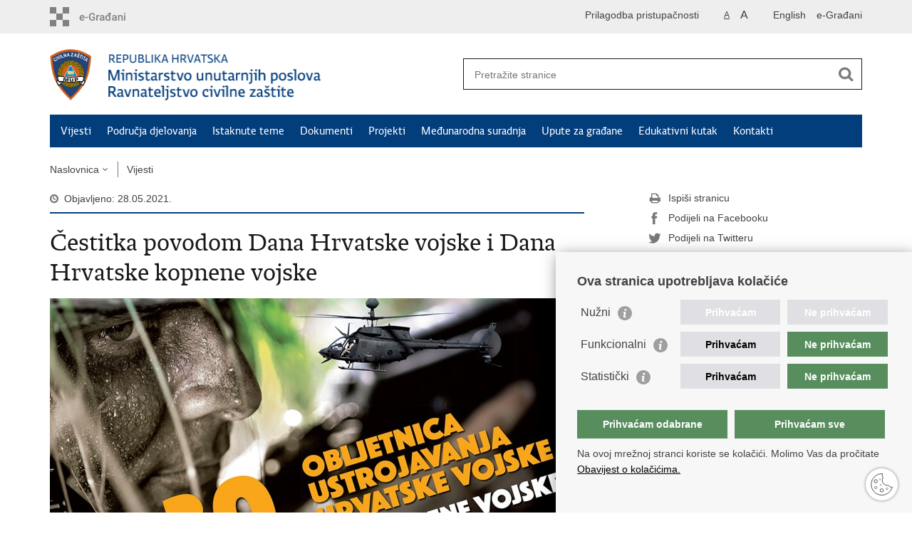

--- FILE ---
content_type: text/html; charset=utf-8
request_url: https://civilna-zastita.gov.hr/vijesti/cestitka-povodom-dana-hrvatske-vojske-i-dana-hrvatske-kopnene-vojske-4211/4211
body_size: 5709
content:

<!DOCTYPE html>
<!--[if lt IE 7]>      <html class="no-js lt-ie9 lt-ie8 lt-ie7"> <![endif]-->
<!--[if IE 7]>         <html class="no-js lt-ie9 lt-ie8"> <![endif]-->
<!--[if IE 8]>         <html class="no-js lt-ie9"> <![endif]-->
<!--[if gt IE 8]><!--> <html class="no-js"> <!--<![endif]-->
    <head>
        <meta charset="utf-8" />
		<link rel="stylesheet" href="/Content/gd-cookie.css" media="all">
		<script src="/Scripts/gd-cookie.js"></script>		
				
			
        	<meta http-equiv="Pragma" content="no-cache">
			<meta http-equiv="Expires" content="-1">
			<meta http-equiv="CACHE-CONTROL" content="NO-CACHE">
        		
		      
		
        <title>Ravnateljstvo civilne zaštite - Čestitka povodom Dana Hrvatske vojske i Dana Hrvatske kopnene vojske</title>
        
        <meta name="keywords" content="" />
        
		<meta name="description" content="Svim pripadnicama i pripadnicima Oružanih snaga Republike Hrvatske, kao i državnim službenicima i namještenicima, čestitamo Dan Hrvatske vojske, Dan Hrvatske kopnene vojske i 30. obljetnicu ustrojavanja Hrvatske vojske " />
		
        <meta name="viewport" content="width=device-width, initial-scale=1.0, maximum-scale=1.0, minimum-scale=1.0, user-scalable=no" />
		<link rel="shortcut icon" type="image/x-icon" href="/favicons/favicon_vlada.ico" />
		
		<meta property="og:title" content="Čestitka povodom Dana Hrvatske vojske i Dana Hrvatske kopnene vojske" />
		<meta property="og:type" content="website" />
		<meta property="og:site_name" content="civilna-zastita.gov.hr"/>
		<meta name="twitter:card" content="summary" />
		<meta name="twitter:site" content="@VladaRH" />
		<meta name="twitter:title" content="Čestitka povodom Dana Hrvatske vojske i Dana Hrvatske kopnene vojske" />
		
		<meta property="og:description" content="Svim pripadnicama i pripadnicima Oružanih snaga Republike Hrvatske, kao i državnim službenicima i namještenicima, čestitamo Dan Hrvatske vojske, Dan Hrvatske kopnene vojske i 30. obljetnicu ustrojavanja Hrvatske vojske " />
		<meta name="twitter:description" content="Svim pripadnicama i pripadnicima Oružanih snaga Republike Hrvatske, kao i državnim službenicima i namještenicima, čestitamo Dan Hrvatske vojske, Dan Hrvatske kopnene vojske i 30. obljetnicu ustrojavanja Hrvatske vojske " />
			
	    <meta property="og:image" content="https://civilna-zastita.gov.hr/UserDocsImages//CIVILNA%20ZA%c5%a0TITA/Ilustracije/30-godina-osrh_final-1.jpg" />	
	    <meta name="twitter:image" content="https://civilna-zastita.gov.hr/UserDocsImages//CIVILNA%20ZA%c5%a0TITA/Ilustracije/30-godina-osrh_final-1.jpg" />
	    
		 <script>
        	var prefix='/';
        </script>
        
        <link rel="stylesheet" href="/css/normalize.css" />
        <link rel="stylesheet" href="/css/main.css" />
		<link rel="stylesheet" href="/fonts/fonts.css" />
		<link rel="stylesheet" href="/css/jquery-ui-1.9.2.custom.css" />
		<link rel="stylesheet" href="/css/galleria.azur.min.css" />
		<link rel="stylesheet" href="/css/owl.carusel.css" />
        <link rel="stylesheet" href="/css/default.css" />
        <link rel="stylesheet" href="/css/stil_mu.css" /> 
		<link rel="stylesheet" href="/css/refineslide.css" />
		<link rel="stylesheet" href="/fancybox/jquery.fancybox-1.3.4.css" />
		<link rel="stylesheet" href="/player/mediaelementplayer.min.css" />
		
        
        <script>
        var lng="";
        </script>
        
        
        <script src="/js/modernizr-2.6.2-respond-1.1.0.min.js"></script>
		<script src="/js/jquery-1.8.2.min.js"></script>
		<script src="/js/jquery.cookie.js"></script>
		<script src="/js/galleria.min.js?t=31.1.2026. 2:10:41"></script>	
		<script src="/js/galleria.azur.min.js?t=31.1.2026. 2:10:41"></script>			
		<script src="/js/jquery.easing.1.3.js"></script> 
		<script src="/js/jquery-ui-1.9.2.custom.js"></script>
		<script src="/js/jquery.refineslide.js"></script>
        <script src="/js/fluidvids.js"></script>
		<script src="/fancybox/jquery.mousewheel-3.0.4.pack.js"></script>
        <script src="/fancybox/jquery.fancybox-1.3.4.pack.js"></script>
        <script src="/player/mediaelement-and-player.min.js"></script>
		<script src="/js/owl.carousel.js"></script>
		<script src="/js/owl.autoplay.js"></script>
        <script src="/js/script.js"></script>
		

		
		<!-- Google tag (gtag.js) -->
		<script async src="https://www.googletagmanager.com/gtag/js?id=G-GFX0HWPKND"></script>
		<script>
		  window.dataLayer = window.dataLayer || [];
		  function gtag(){dataLayer.push(arguments);}
		  gtag('js', new Date());

		  gtag('config', 'G-GFX0HWPKND');
		</script>
	

    </head>
    <body>
    	<div id="skiptocontent">
			<a href="#content" class="element-invisible element-focusable">Preskoči na glavni sadržaj</a>
		</div>
		

		<header>
			<div class="head_nav">
				<div class="center">
					<a href="https://gov.hr/" class="logoSmall" title="e-Građani"> </a>
                    <ul class="head_social">
                        <li><a target="_blank" href="https://www.facebook.com/wwwvladahr" class="fb_icon" title="Facebook Vlade RH"> </a></li>
                        <li><a target="_blank" href="https://twitter.com/VladaRH" class="tw_icon" title="Twitter Vlade RH"> </a></li>
                        <li><a target="_blank" href="https://www.youtube.com/user/wwwvladahr" class="yt_icon" title="Youtube kanal Vlade RH"> </a></li>
                    </ul>
                    <div class="lang_select">
                        <select name="">
                            <option value="">Odaberite jezik</option>
                            <option value="">Hrvatski</option>
                            <option value="">English</option>
                        </select>
                    </div>
                    <ul class="languages">
                       
                       		<li><a href="/en">English</a></li>
                     		<li><a href="https://pretinac.gov.hr" target="_blank" title="Korisnički pretinac">e-Građani</a></li>
                     		
                     	
                    </ul>
                     <ul class="textSize">
                    	
                        <li class="txt_size_1"><a href="?big=0" class="active" title="Najmanja veličina teksta" tabindex="-1000">A</a></li>
                        <li class="txt_size_3"><a href="?big=1" title="Najveća veličina teksta" tabindex="-1000">A</a></li>
                        
                    </ul>
                    <ul class="impaired">
                    	
                    		<li><a href="?impaired=1" title="Prilagodba pristupačnosti" tabindex="-1000">Prilagodba pristupačnosti</a></li>
                    	
                       
                    </ul>
				</div>
				<div class="clear"></div>
			</div>
			<div class="center">
				<div class="logo_search_content">
					<a href="/" class="logo" title="Naslovnica"></a>
					<div class="topnav_icon"><a href="javascript:;" id="show_menu" title="Izbornik">&nbsp;</a></div> 
					<div class="search">
						<form action="/rezultati-pretrazivanja/49" method="GET" role="search">
						<input type="search" name="pojam" id="pojam" class="search_input" placeholder="Pretražite stranice" aria-label="Unesite pojam za pretraživanje" /><input type="submit" class="search_btn" value=" " id="btnPretrazi" aria-label="Pokreni pretraživanje"/>
						</form>
					</div>
				</div>
				<nav class="topnav" role="navigation" aria-label="glavna navigacija" id="menu">
					<div class="close" id="hide_menu"> </div>
					<ul>
                        <li><a href='/vijesti/8'>Vijesti</a></li><li><a href='/podrucja-djelovanja/83'>Područja djelovanja</a></li><li><a href='/istaknute-teme/11'>Istaknute teme</a></li><li><a href='/dokumenti-91/91'>Dokumenti</a></li><li><a href='/projekti-2635/2635'>Projekti</a></li><li><a href='/medjunarodna-suradnja-6944/6944'>Međunarodna suradnja</a></li><li><a href='/upute-za-gradjane-5467/5467'>Upute za građane</a></li><li><a href='/edukativni-kutak/2750'>Edukativni kutak</a></li><li><a href='/kontakti/84'>Kontakti</a></li>
					</ul>
					<div class="clear"></div>
				</nav>
			</div>
			<div class="clear"></div>
		</header>
		
			
		<div class="center">
		
			<div class="breadcrumbs">
				<ul>
				<li><a href="/" class="has_subs">Naslovnica</a>
					<div class="bc_drop">
						<ul>
                            <li><a href='/vijesti/8'>Vijesti</a></li><li><a href='/podrucja-djelovanja/83'>Područja djelovanja</a></li><li><a href='/istaknute-teme/11'>Istaknute teme</a></li><li><a href='/dokumenti-91/91'>Dokumenti</a></li><li><a href='/projekti-2635/2635'>Projekti</a></li><li><a href='/medjunarodna-suradnja-6944/6944'>Međunarodna suradnja</a></li><li><a href='/upute-za-gradjane-5467/5467'>Upute za građane</a></li><li><a href='/edukativni-kutak/2750'>Edukativni kutak</a></li><li><a href='/kontakti/84'>Kontakti</a></li>
						</ul>
					</div>
				</li> 
				<li><a href='/vijesti/8'>Vijesti</a></li>
				
                </ul>
			</div>
			
		</div>

		<div class="center">
			

			<div class="content article_content" id="content" tabindex="-1" role="main">

				<div class="article_left">
				
					<div class="article_info">
						<ul>
                            <li class="time_info">Objavljeno: 28.05.2021.</li> 
						</ul>
					</div>
			
					<h1>Čestitka povodom Dana Hrvatske vojske i Dana Hrvatske kopnene vojske</h1>
						
					
					<div class="page_content">
						
                        <div class="article_photo" id="galleryContainer" style="display: block;">
                        	
                        	
                        		
                        		<a href="/userdocsimages//CIVILNA ZAŠTITA/Ilustracije/30-godina-osrh_final-1.jpg?width=1500&amp;height=1000&amp;mode=max" rel="galerija" rel2="/CIVILNA ZAŠTITA/Ilustracije/30-godina-osrh_final-1.jpg" title='Povećaj sliku'><img src="/userdocsimages//CIVILNA ZAŠTITA/Ilustracije/30-godina-osrh_final-1.jpg?width=750&amp;height=500&amp;mode=crop" alt="Slika /CIVILNA ZAŠTITA/Ilustracije/30-godina-osrh_final-1.jpg"/></a>
                        	
                           
                        </div>
                        
						<h3>Svim pripadnicama i pripadnicima Oružanih snaga Republike Hrvatske, kao i državnim službenicima i namještenicima, čestitamo Dan Hrvatske vojske, Dan Hrvatske kopnene vojske i 30. obljetnicu ustrojavanja Hrvatske vojske </h3>
						<em>Foto: MORH</em><br>
<br>
Dan Hrvatske vojske i Dan Hrvatske kopnene vojske (HKoV) obilježava se svake godine 28. svibnja, na dan kada je 1991. godine održana svečana smotra Zbora narodne garde (ZNG) na stadionu NK &ldquo;Zagreb&rdquo; u Kranjčevićevoj ulici i kada su hrvatskoj javnosti predstavljene prve brigade ZNG-a.<br>
<br>
Domoljublje, hrabrost, požrtvovnost i profesionalizam Hrvatske vojske vrijednosti su na kojima se osigurava trajna sigurnost Republike Hrvatske. U protekloj godini, koja je pred nas stavila specifične izazove - borbu protiv epidemije koronavirusa i saniranje posljedica razornih potresa, kao značajan dionik u sustavu civilne zaštite, Hrvatska vojska pokazala je širok spektar sposobnosti koje će i u budućnosti uvelike doprinijeti u svim segmentima upravljanja krizama.<br>
<br>
Uz zahvalu na predanosti i trudu u svim dosadašnjim zadaćama, želimo vam puno uspjeha u daljnjem radu.<br>
<br>
<em>pomoćnik ministra dr.sc. Damir Trut i djelatnici Ravnateljstva civilne zaštite</em><br>
&nbsp;

                        <br><br><div class='clear'> </div><a href='/vijesti/8?tip=1'>Stranica</a>
					</div>

					<div class='article_prev_next'><div class='prev_link'><a href='/vijesti/priopcenje-za-medije-stozera-civilne-zastite-republike-hrvatske-od-28-svibnja-2021/4212'>Prethodna<br />Priopćenje za medije Stožera civilne zaštite Republike Hrvatske od 28. svibnja 2021.</a></div><div class='next_link'><a href='/vijesti/posljedice-grmljavinskog-nevremena/4210'>Sljedeća<br />Posljedice grmljavinskog nevremena</a></div></div>
				</div>
				
				<div class="article_right">
					
					
					
					<div class="social_box">
						<ul> 
						<li><a href="/print.aspx?id=4211&amp;url=print"><span class="print_icon"></span>Ispiši stranicu</a></li>
						<li><a href="http://www.facebook.com/sharer.php?u=https://civilna-zastita.gov.hr/vijesti/cestitka-povodom-dana-hrvatske-vojske-i-dana-hrvatske-kopnene-vojske-4211/4211"><span class="fb_icon"></span>Podijeli na Facebooku</a></li>
						<li><a href="http://twitter.com/share?text=Čestitka povodom Dana Hrvatske vojske i Dana Hrvatske kopnene vojske&amp;url=https://civilna-zastita.gov.hr/vijesti/cestitka-povodom-dana-hrvatske-vojske-i-dana-hrvatske-kopnene-vojske-4211/4211"><span class="tw_icon"></span>Podijeli na Twitteru</a></li>
						
						</ul>
					</div>
				 
				</div>
				
				<div class="clear"> </div> 
				
			</div>	
			
		</div>	

		<div class="space_44"> </div>

		

		<footer class="footer">

			<div class="center">
				<div class='footer_col1'><h2>Središnji državni portal</h2><nav><ul>
	<li><a href="https://vlada.gov.hr/sredisnji-drzavni-portal/203" target="_blank">O središnjem državnom portalu</a></li>
	<li><a href="https://pretinac.gov.hr/KorisnickiPretinac/eGradani.html" target="_blank">e-Građani</a></li>
	<li><a href="https://savjetovanja.gov.hr/" target="_blank">e-Savjetovanja</a></li>
	<li><a href="https://data.gov.hr/" target="_blank">Portal otvorenih podataka RH</a></li>
</ul>
</nav></div><div class='footer_col2'><h2>Pristup informacijama</h2><nav><ul>
	<li><a href="https://mup.gov.hr/sluzbenik-za-informiranje/220" target="_blank">Pravo na pristup informacijama</a></li>
	<li><a href="https://mup.gov.hr/savjetovanje-sa-zainteresiranom-javnoscu-221/221" target="_blank">Savjetovanje</a></li>
	<li><a href="https://mup.gov.hr/pristup-informacijama-16/zastita-osobnih-podataka-222/222" target="_blank">Zaštita osobnih podataka</a></li>
	<li><a href="http://mup.gov.hr/pristup-informacijama-16/zaposljavanje-i-skolovanje/zaposljavanje/224" target="_blank">Zapošljavanje</a></li>
	<li><a href="http://mup.gov.hr/pristup-informacijama-16/zaposljavanje-i-skolovanje/skolovanje/225" target="_blank">Školovanje</a></li>
	<li><a href="https://mup.gov.hr/odnosi-s-javnoscu/50533" target="_blank">Odnosi s javnošću</a></li>
</ul>
</nav></div><div class='footer_col3'><h2>Važne poveznice</h2><nav><ul>
	<li><a href="https://vlada.gov.hr/" target="_blank">Vlada Republike Hrvatske</a></li>
	<li><a href="https://mup.gov.hr" target="_blank">Ministarstvo unutarnjih poslova</a></li>
	<li><a href="https://www.morh.hr/hr/" target="_blank">Ministarstvo obrane</a></li>
</ul>
</nav></div>
			</div>

			<div class="clear"></div>

		</footer>
		
		

        <footer class="footer_gov">
		
			<div class="center">
			
				<div class="footer_vrh">
					<a href="javascript:;" onClick="$('html, body').animate({ scrollTop: 0 }, 'slow');">Povratak na vrh</a>
				</div>
			
				<div class="footer_cp">
					Copyright &copy; 2026 Ravnateljstvo civilne zaštite. <a href="/uvjeti-koristenja/76">Uvjeti korištenja</a>.&nbsp;<a href="/izjava-o-pristupacnosti/2959">Izjava o pristupačnosti</a>.
				</div>
				
				<div class="footer_col4">
					<nav>
						<ul>
						<li><a target="_blank" href="https://www.facebook.com/Ravnateljstvo-civilne-za%C5%A1tite-MUP-RH-112341947028373/" title="Facebook"><span class="fb_icon"></span></a></li>
						<li><a target="_blank" href="https://twitter.com/RavnateljstvoCZ" title="Twitter"><span class="tw_icon"></span></a></li>
						<!--<li><a target="_blank" href="https://www.youtube.com/user/muptv192" title="YouTube"><span class="yt_icon"></span></a></li>-->
						<!--<li><a target="_blank" href="https://www.flickr.com/photos/144890974@N03/" title="Flickr"><span class="fc_icon"></span></a></li>-->
						<!--<li><a target="_blank" href="https://www.instagram.com/mup_rh/" title="Instagram"><span class="in_icon"></span></a></li>-->
                        <!--<li><a target="_blank" href="https://www.linkedin.com/company/muprh" title="Linkedin"><span class="li_icon"></span></a></li>-->
						</ul> 
					</nav>
				</div>
				
			</div>
			
			<div class="clear"></div>
			
		</footer>
		

    </body>
</html>
